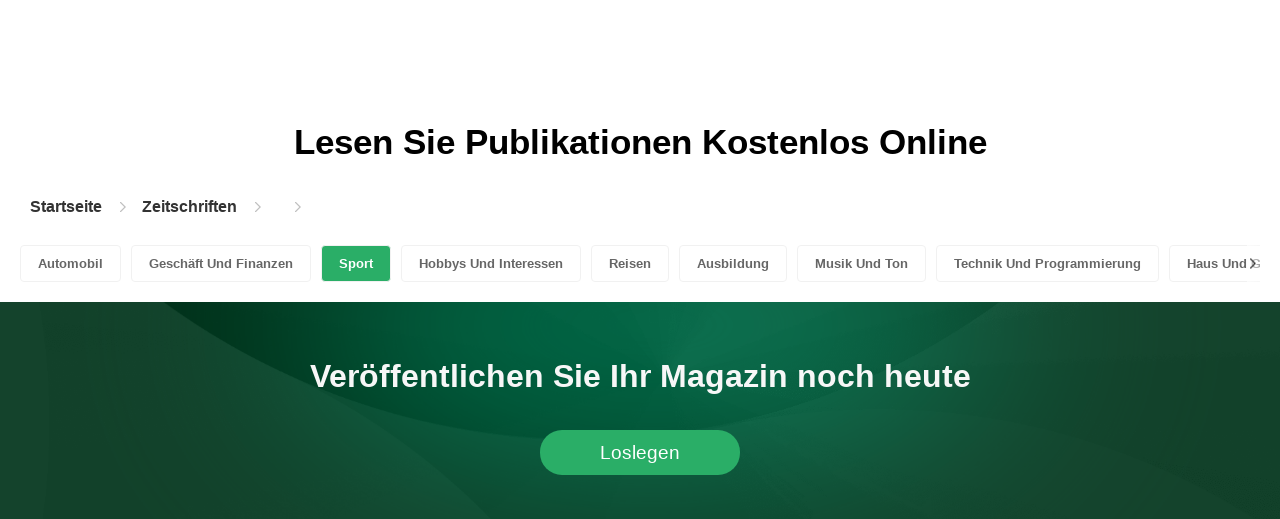

--- FILE ---
content_type: application/javascript
request_url: https://content.pubhtml5.com/magazines/categories/js/WaterFall.js?a4d679b30482e5eb4ef4b0e75e9c5a36
body_size: 1395
content:
class WaterFall {
  constructor(container, options = {}, configs = {}) {
    this.utils = magazinesUtils

    const {
      COLUMN_WIDTH = 232, // 元素宽度
      GAP_WIDTH = 20, // 元素水平间距
      GAP_HEIGHT = 20 // 元素垂直间距
    } = configs

    const {
      data = [] //数据列表
    } = options

    this.COLUMN_WIDTH = COLUMN_WIDTH
    this.GAP_WIDTH = GAP_WIDTH
    this.GAP_HEIGHT = GAP_HEIGHT
    this.data = data
    this.container = document.querySelector(container)
    this.columnCount = 0 // 列数
    this.columnHeights = [] // 每列的高度组成的数组
    this.init()

    this.element = {
      main: document.querySelector('.main')
    }
  }

  init() {
    if (!this.container) return

    this.setWaterFallLayout()
    this.resetEvent()
  }

  /* 计算列数 */
  resetColumnCount() {
    // const parentBoxWith = this.container.offsetWidth || document.body.offsetWidth
    const parentBoxWith = document.body.offsetWidth

    this.columnCount = Math.max(2, Math.floor((parentBoxWith + this.GAP_WIDTH) / (this.COLUMN_WIDTH + this.GAP_WIDTH)))

    if (this.columnCount > 3) {
      this.GAP_WIDTH = 20
      this.GAP_HEIGHT = 20
      this.COLUMN_WIDTH = 232

      if (this.columnCount >= 5) {
        this.columnCount = 5
      }
    }

    if (this.columnCount <= 3) {
      this.GAP_WIDTH = 15
      this.GAP_HEIGHT = 15
      this.COLUMN_WIDTH = 160
    }
  }

  /* 重置高度数组 */
  resetHeights() {
    this.columnHeights = new Array(this.columnCount).fill(0)
    this.container.style.width = this.columnCount * (this.COLUMN_WIDTH + this.GAP_WIDTH) - this.GAP_WIDTH + 'px'

    let main = this.element.main

    if (this.utils.isMobile() && main) {
      main.style.width = this.container.style.width
    }
  }

  // bindEvent() {
  //   let resizeDelay = null
  //   window.onresize = () => {
  //     clearTimeout(resizeDelay)
  //     resizeDelay = setTimeout(() => this.reflowCells(), 300)
  //   }
  // }

  // loadMoreCells() {
  //   const cells = this.appendCells()
  //   this.adjustCells(cells)
  // }

  // appendCells() {
  //   const data = this.data
  //   const fragment = document.createDocumentFragment()
  //   const cells = []
  //   data.length !== 0 &&
  //     data.forEach((item) => {
  //       let url = item.url

  //       if (url.includes('online.pubhtml5.com')) {
  //         url = url.replace('online.', '')
  //         url += 'basic'
  //       }

  //       const cell = document.createElement('div')
  //       cell.classList.add('item')
  //       cell.innerHTML = `
  //         <a href="${url}"><img src="${item.shot}" /></a>
  //         <p>${item.title}</p>
  //       `
  //       cells.push(cell)
  //       fragment.appendChild(cell)
  //     })
  //   this.container.appendChild(fragment)
  //   this.imageIsLoadCompleted()
  //   return cells
  // }

  adjustCells(cells) {
    cells.forEach((cell) => {
      const minHeight = Math.min(...this.columnHeights)
      const indexOfMinHeight = this.columnHeights.indexOf(minHeight)

      cell.style.left = indexOfMinHeight * (this.COLUMN_WIDTH + this.GAP_WIDTH) + 'px'
      cell.style.top = minHeight + 'px'
      this.columnHeights[indexOfMinHeight] = minHeight + this.GAP_WIDTH + cell.offsetHeight
    })
    this.container.style.height = Math.max(...this.columnHeights) + 'px'
  }

  // reflowCells() {
  //   this.resetColumnCount()

  //   if (this.columnCount !== this.columnHeights.length) {
  //     this.resetHeights()
  //     this.adjustCells(Array.from(this.container.children))
  //   }
  // }

  // 判断图片是否加载完成,加载完成的话就要重新设置高度
  imageIsLoadCompleted() {
    let imageList = this.container.querySelectorAll('img')

    if (imageList.length > 0) {
      Array.prototype.slice.call(imageList).map((item) => {
        let loadImg = new Image()

        loadImg.src = item.src

        loadImg.addEventListener('load', () => {
          this.resetHeights()
          this.adjustCells(Array.from(this.container.children))
        })
      })
    }
  }

  // 设置瀑布流的布局
  setWaterFallLayout() {
    this.resetColumnCount()
    this.imageIsLoadCompleted()
  }

  resetEvent() {
    let timer

    window.addEventListener('resize', () => {
      if (timer) {
        window.clearTimeout(timer)
      }

      timer = window.setTimeout(() => {
        this.setWaterFallLayout()
      }, 300)
    })
  }
}
